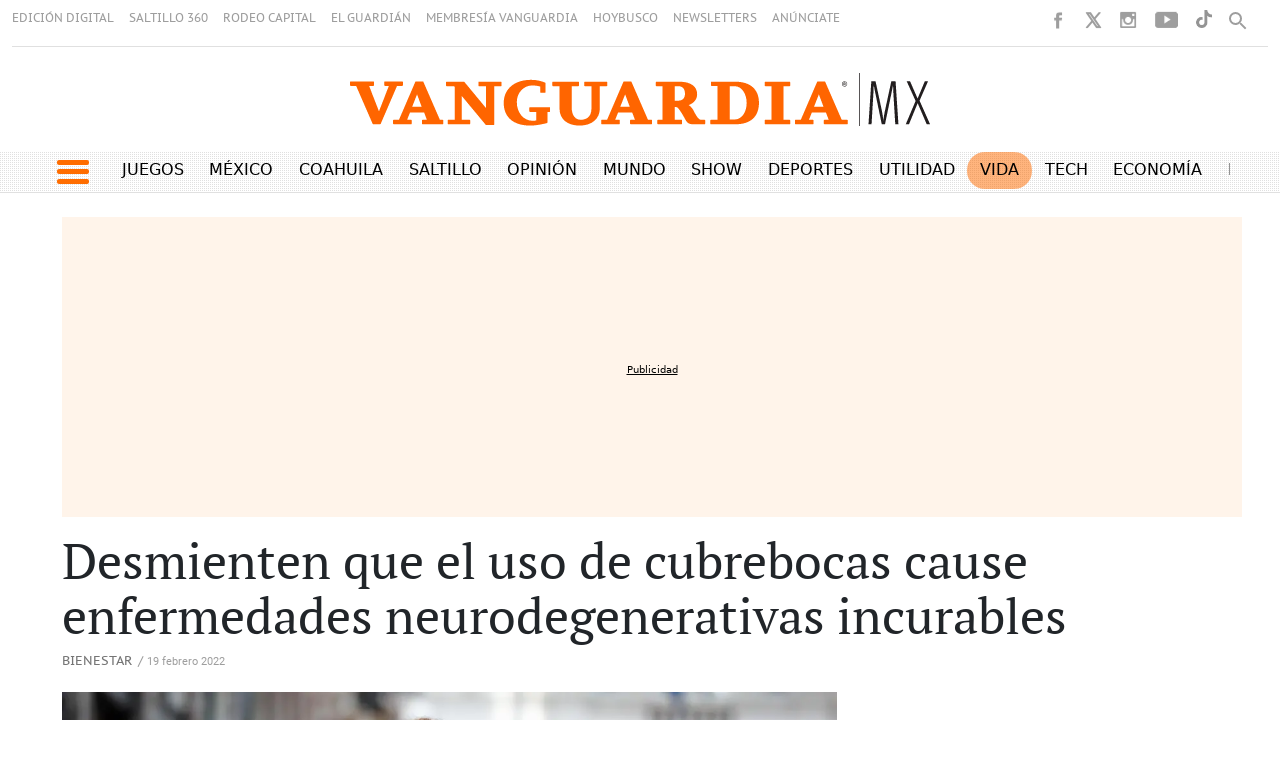

--- FILE ---
content_type: text/html
request_url: https://vanguardia.com.mx/kintra-portlet/html/ranking-viewer/ranking_details.jsp?portletItem=&refPreferenceId=rankingviewerportlet_WAR_trackingportlet_INSTANCE_52d48f4d2cdf4a9ca1872291c0068d47&portletId=&scopeGroupId=11604&companyId=10132&languageId=es_ES&plid=11648&sectionPlid=11800&secure=true&userId=10135&lifecycleRender=true&pathFriendlyURLPublic=%2Fweb&pathFriendlyURLPrivateUser=%2Fuser&pathFriendlyURLPrivateGroup=%2Fgroup&serverName=vanguardia.com.mx&cdnHost=&pathImage=https%3A%2F%2Fvanguardia.com.mx%2Fimage&pathMain=%2Fc&pathContext=&urlPortal=https%3A%2F%2Fvanguardia.com.mx&isMobileRequest=0&pathThemeImages=https%3A%2F%2Fvanguardia.com.mx%2Fhtml%2Fthemes%2Fiter_basic%2Fimages
body_size: 2033
content:
<html>
 <head></head>
 <body>
  <div class="iter-tabview-content-item  "> 
   <div class="element  full-access norestricted iter-rankingtab-mostviewed-bd" iteridart="MK19022394"> 
    <style>
.stats-viewer ul{
    padding: 0 !important;
}

.stats-viewer ul li a{
    font-size: 1.25rem;
    text-transform: uppercase;
    font-family: "PT Sans", helvetica, arial, sans-serif;
    font-weight: 400;
    letter-spacing: 1px;
    width: 100%;
    border-left: 4px solid #F16504;
    padding-left: 5px;
    color: black;
}

.destacadas1 h2{
    font-size: 1.09rem;
    font-family: "PT Serif", Georgia, serif;
    color: #2e2a27;
    margin-top: 0px !important;
}

div.superrow2 div.multimediaIconMacroWrapper a div img {
  width:193px !important;
}

.bloquesbottom1{
    border-top: solid 1px #80808047;
    padding-top: 30px;
    margin-top: 30px;
    
}

.A20PRO{
	margin-top: 20px !important;
}



.contenedor-grid-seleccioneditores {
  height: 120px;
  margin-bottom: 30px;

}

.contenedor-grid-seleccioneditores .multimedia .multimediaIconMacroWrapper a div img {

    height: 120px !important;
    margin: inherit !important;

}

.contenedor-grid-seleccioneditores .multimedia .multimediaIconMacroWrapper a div {

    height: 120px !important;
    padding-top: 0% !important;

}

.contenedor-grid-seleccioneditores .multimedia .multimediaIconMacroWrapper a {

    height: 120px !important;
}
.ranking_infinity.lateral_secc.c004_003 .IMG_TIT_INF2 .media_block {
    float: left;
    width: 45%;
    margin-right: 3%;
}

.ranking_infinity.lateral_secc.c004_003 .IMG_TIT_INF2 .text_block {
    float: left;
    width: 50%;
}

.destacadas1 h2 {
    margin-top: 0px !important;
}

.contenedor-grid-seleccioneditores:not(:first-child) {
border-top: 1px #80808042 solid;
padding-top: 7px;
}

@media(max-width:400px){

.bloquesbottom1{
   margin-top: 40px;
}

.tituloSeleccionE1 a h2{
font-size: .85rem !important;
}

.contenedor-grid-seleccioneditores {
  height: 100px;
  margin-bottom: 30px;

}

.contenedor-grid-seleccioneditores .multimedia .multimediaIconMacroWrapper a div img {

    height: 100px !important;
    margin: inherit !important;

}

.contenedor-grid-seleccioneditores .multimedia .multimediaIconMacroWrapper a div {

    height: 100px !important;
    padding-top: 0% !important;

}

.contenedor-grid-seleccioneditores .multimedia .multimediaIconMacroWrapper a {

    height: 100px !important;
}

}

@media only screen and (max-width: 1000px) and (min-width: 501px) {
	.TituloTabletV1{
		font-size: .85rem !important;
	}
}

</style> 
    <div class="IMG_TIT_INF2 odd n1 "> 
     <div style="height:105px !important;" class="contenedor-grid-seleccioneditores row superrow"> 
      <div class="multimedia col-6 col-lg-6 superrow2" style="padding-right: 0px;"> 
       <div class="multimediaIconMacroWrapper">
        <a href="/vida/bulgaros-antes-de-dormir-el-habito-nocturno-que-puede-mejorar-tu-salud-MK19022394" class="cutlineShow">
          
         <div frame="crop_380x265" style="position: relative; width: 100%; padding-top: 69.74%;">
          <img itercontenttypein="TeaserImage" itercontenttypeout="Image" src="//vanguardia.com.mx/binrepository/471x265/46c0/380d265/none/11604/KYCL/cheese-appetizer-1_1-14261174_20260121194712.jpg" srcset="//vanguardia.com.mx/binrepository/471x265/46c0/380d265/none/11604/KYCL/cheese-appetizer-1_1-14261174_20260121194712.jpg 380w,//vanguardia.com.mx/binrepository/393x221/38c0/317d221/none/11604/KYRJ/cheese-appetizer-1_1-14261174_20260121194712.jpg 317w" width="380" height="265" style="bottom: 0; left: 0; top: 0; right: 0;
height: auto; width: auto;
max-height: 100%; max-width: 100%;
display: block; position: absolute; margin: auto;" iterimgid="1-14261174" sizes="100vw" alt="Incorporar búlgaros antes de dormir es un gesto simple que puede tener impactos positivos." title="Incorporar búlgaros antes de dormir es un gesto simple que puede tener impactos positivos.">
         </div> 
         <span class="  right top"></span></a>
       </div> 
      </div> 
      <div class="tituloSeleccionE1 headline col col-lg-6" style="display: flex; align-items: center;"> 
       <a href="/vida/bulgaros-antes-de-dormir-el-habito-nocturno-que-puede-mejorar-tu-salud-MK19022394"><h2 class="TituloTabletV1" style="font-size:  1.01rem ;color: black;">Búlgaros antes de dormir: el hábito nocturno que puede mejorar tu salud</h2></a> 
      </div> 
     </div> 
     <div hidden class="inf2"> 
      <ul>
       <li class="date"> 21 enero 2026 </li>
      </ul> 
     </div> 
    </div> 
   </div>
   <div class="element  full-access norestricted iter-rankingtab-mostviewed-bd" iteridart="IK19021449"> 
    <style>
.stats-viewer ul{
    padding: 0 !important;
}

.stats-viewer ul li a{
    font-size: 1.25rem;
    text-transform: uppercase;
    font-family: "PT Sans", helvetica, arial, sans-serif;
    font-weight: 400;
    letter-spacing: 1px;
    width: 100%;
    border-left: 4px solid #F16504;
    padding-left: 5px;
    color: black;
}

.destacadas1 h2{
    font-size: 1.09rem;
    font-family: "PT Serif", Georgia, serif;
    color: #2e2a27;
    margin-top: 0px !important;
}

div.superrow2 div.multimediaIconMacroWrapper a div img {
  width:193px !important;
}

.bloquesbottom1{
    border-top: solid 1px #80808047;
    padding-top: 30px;
    margin-top: 30px;
    
}

.A20PRO{
	margin-top: 20px !important;
}



.contenedor-grid-seleccioneditores {
  height: 120px;
  margin-bottom: 30px;

}

.contenedor-grid-seleccioneditores .multimedia .multimediaIconMacroWrapper a div img {

    height: 120px !important;
    margin: inherit !important;

}

.contenedor-grid-seleccioneditores .multimedia .multimediaIconMacroWrapper a div {

    height: 120px !important;
    padding-top: 0% !important;

}

.contenedor-grid-seleccioneditores .multimedia .multimediaIconMacroWrapper a {

    height: 120px !important;
}
.ranking_infinity.lateral_secc.c004_003 .IMG_TIT_INF2 .media_block {
    float: left;
    width: 45%;
    margin-right: 3%;
}

.ranking_infinity.lateral_secc.c004_003 .IMG_TIT_INF2 .text_block {
    float: left;
    width: 50%;
}

.destacadas1 h2 {
    margin-top: 0px !important;
}

.contenedor-grid-seleccioneditores:not(:first-child) {
border-top: 1px #80808042 solid;
padding-top: 7px;
}

@media(max-width:400px){

.bloquesbottom1{
   margin-top: 40px;
}

.tituloSeleccionE1 a h2{
font-size: .85rem !important;
}

.contenedor-grid-seleccioneditores {
  height: 100px;
  margin-bottom: 30px;

}

.contenedor-grid-seleccioneditores .multimedia .multimediaIconMacroWrapper a div img {

    height: 100px !important;
    margin: inherit !important;

}

.contenedor-grid-seleccioneditores .multimedia .multimediaIconMacroWrapper a div {

    height: 100px !important;
    padding-top: 0% !important;

}

.contenedor-grid-seleccioneditores .multimedia .multimediaIconMacroWrapper a {

    height: 100px !important;
}

}

@media only screen and (max-width: 1000px) and (min-width: 501px) {
	.TituloTabletV1{
		font-size: .85rem !important;
	}
}

</style> 
    <div class="IMG_TIT_INF2 even n2 "> 
     <div style="height:105px !important;" class="contenedor-grid-seleccioneditores row superrow"> 
      <div class="multimedia col-6 col-lg-6 superrow2" style="padding-right: 0px;"> 
       <div class="multimediaIconMacroWrapper">
        <a href="/vida/intestinos-felices-cuerpo-sano-claves-simples-que-si-funcionan-IK19021449" class="cutlineShow">
          
         <div frame="crop_380x265" style="position: relative; width: 100%; padding-top: 69.74%;">
          <img itercontenttypein="TeaserImage" itercontenttypeout="Image" src="//vanguardia.com.mx/binrepository/398x265/9c0/380d265/none/11604/RMKB/intestinos-sanos_1-14260923_20260121192550.jpg" srcset="//vanguardia.com.mx/binrepository/398x265/9c0/380d265/none/11604/RMKB/intestinos-sanos_1-14260923_20260121192550.jpg 380w,//vanguardia.com.mx/binrepository/332x221/8c0/317d221/none/11604/RMBB/intestinos-sanos_1-14260923_20260121192550.jpg 317w" width="380" height="265" style="bottom: 0; left: 0; top: 0; right: 0;
height: auto; width: auto;
max-height: 100%; max-width: 100%;
display: block; position: absolute; margin: auto;" iterimgid="1-14260923" sizes="100vw" alt="Un intestino equilibrado es una base sólida para la salud general y el bienestar a largo plazo." title="Un intestino equilibrado es una base sólida para la salud general y el bienestar a largo plazo.">
         </div> 
         <span class="  right top"></span></a>
       </div> 
      </div> 
      <div class="tituloSeleccionE1 headline col col-lg-6" style="display: flex; align-items: center;"> 
       <a href="/vida/intestinos-felices-cuerpo-sano-claves-simples-que-si-funcionan-IK19021449"><h2 class="TituloTabletV1" style="font-size:  1.01rem ;color: black;">Intestinos felices, cuerpo sano: claves simples que sí funcionan</h2></a> 
      </div> 
     </div> 
     <div hidden class="inf2"> 
      <ul>
       <li class="date"> 21 enero 2026 </li>
      </ul> 
     </div> 
    </div> 
   </div>
   <div class="element  full-access restricted iter-rankingtab-mostviewed-bd" iteridart="OK19021861"> 
    <style>
.stats-viewer ul{
    padding: 0 !important;
}

.stats-viewer ul li a{
    font-size: 1.25rem;
    text-transform: uppercase;
    font-family: "PT Sans", helvetica, arial, sans-serif;
    font-weight: 400;
    letter-spacing: 1px;
    width: 100%;
    border-left: 4px solid #F16504;
    padding-left: 5px;
    color: black;
}

.destacadas1 h2{
    font-size: 1.09rem;
    font-family: "PT Serif", Georgia, serif;
    color: #2e2a27;
    margin-top: 0px !important;
}

div.superrow2 div.multimediaIconMacroWrapper a div img {
  width:193px !important;
}

.bloquesbottom1{
    border-top: solid 1px #80808047;
    padding-top: 30px;
    margin-top: 30px;
    
}

.A20PRO{
	margin-top: 20px !important;
}



.contenedor-grid-seleccioneditores {
  height: 120px;
  margin-bottom: 30px;

}

.contenedor-grid-seleccioneditores .multimedia .multimediaIconMacroWrapper a div img {

    height: 120px !important;
    margin: inherit !important;

}

.contenedor-grid-seleccioneditores .multimedia .multimediaIconMacroWrapper a div {

    height: 120px !important;
    padding-top: 0% !important;

}

.contenedor-grid-seleccioneditores .multimedia .multimediaIconMacroWrapper a {

    height: 120px !important;
}
.ranking_infinity.lateral_secc.c004_003 .IMG_TIT_INF2 .media_block {
    float: left;
    width: 45%;
    margin-right: 3%;
}

.ranking_infinity.lateral_secc.c004_003 .IMG_TIT_INF2 .text_block {
    float: left;
    width: 50%;
}

.destacadas1 h2 {
    margin-top: 0px !important;
}

.contenedor-grid-seleccioneditores:not(:first-child) {
border-top: 1px #80808042 solid;
padding-top: 7px;
}

@media(max-width:400px){

.bloquesbottom1{
   margin-top: 40px;
}

.tituloSeleccionE1 a h2{
font-size: .85rem !important;
}

.contenedor-grid-seleccioneditores {
  height: 100px;
  margin-bottom: 30px;

}

.contenedor-grid-seleccioneditores .multimedia .multimediaIconMacroWrapper a div img {

    height: 100px !important;
    margin: inherit !important;

}

.contenedor-grid-seleccioneditores .multimedia .multimediaIconMacroWrapper a div {

    height: 100px !important;
    padding-top: 0% !important;

}

.contenedor-grid-seleccioneditores .multimedia .multimediaIconMacroWrapper a {

    height: 100px !important;
}

}

@media only screen and (max-width: 1000px) and (min-width: 501px) {
	.TituloTabletV1{
		font-size: .85rem !important;
	}
}

</style> 
    <div class="IMG_TIT_INF2 odd n3 last"> 
     <div style="height:105px !important;" class="contenedor-grid-seleccioneditores row superrow"> 
      <div class="multimedia col-6 col-lg-6 superrow2" style="padding-right: 0px;"> 
       <div class="multimediaIconMacroWrapper">
        <a href="/vida/bienestar/asi-combaten-los-influencers-la-adiccion-a-las-redes-sociales-OK19021861" class="cutlineShow">
          
         <div frame="crop_380x265" style="position: relative; width: 100%; padding-top: 69.74%;">
          <img itercontenttypein="TeaserImage" itercontenttypeout="TeaserImage" src="//vanguardia.com.mx/binrepository/398x266/18c1/380d265/none/11604/UFKV/ap26020704622077_1-14260946_20260121193216.jpg" srcset="//vanguardia.com.mx/binrepository/398x266/18c1/380d265/none/11604/UFKV/ap26020704622077_1-14260946_20260121193216.jpg 380w,//vanguardia.com.mx/binrepository/332x222/15c1/317d221/none/11604/UFNV/ap26020704622077_1-14260946_20260121193216.jpg 317w" width="380" height="265" style="bottom: 0; left: 0; top: 0; right: 0;
height: auto; width: auto;
max-height: 100%; max-width: 100%;
display: block; position: absolute; margin: auto;" iterimgid="1-14260946" sizes="100vw" alt="Una mujer revisa su teléfono sentada en una escalera afuera de un centro comercial en Beijing, China, el jueves 15 de enero de 2026." title="Una mujer revisa su teléfono sentada en una escalera afuera de un centro comercial en Beijing, China, el jueves 15 de enero de 2026.">
         </div> 
         <span class="  right top"></span></a>
       </div> 
      </div> 
      <div class="tituloSeleccionE1 headline col col-lg-6" style="display: flex; align-items: center;"> 
       <a href="/vida/bienestar/asi-combaten-los-influencers-la-adiccion-a-las-redes-sociales-OK19021861"><h2 class="TituloTabletV1" style="font-size:  1.01rem ;color: black;">Así combaten los influencers la adicción a las redes sociales </h2></a> 
      </div> 
     </div> 
     <div hidden class="inf2"> 
      <ul>
       <li class="date"> 21 enero 2026 </li>
      </ul> 
     </div> 
    </div> 
   </div> 
  </div> 
 </body>
</html>

--- FILE ---
content_type: text/html; charset=utf-8
request_url: https://www.google.com/recaptcha/api2/aframe
body_size: 271
content:
<!DOCTYPE HTML><html><head><meta http-equiv="content-type" content="text/html; charset=UTF-8"></head><body><script nonce="vKANHQWI8NHkXVojPcGJ6A">/** Anti-fraud and anti-abuse applications only. See google.com/recaptcha */ try{var clients={'sodar':'https://pagead2.googlesyndication.com/pagead/sodar?'};window.addEventListener("message",function(a){try{if(a.source===window.parent){var b=JSON.parse(a.data);var c=clients[b['id']];if(c){var d=document.createElement('img');d.src=c+b['params']+'&rc='+(localStorage.getItem("rc::a")?sessionStorage.getItem("rc::b"):"");window.document.body.appendChild(d);sessionStorage.setItem("rc::e",parseInt(sessionStorage.getItem("rc::e")||0)+1);localStorage.setItem("rc::h",'1769046051048');}}}catch(b){}});window.parent.postMessage("_grecaptcha_ready", "*");}catch(b){}</script></body></html>

--- FILE ---
content_type: image/svg+xml;charset=UTF-8
request_url: https://vanguardia.com.mx/base-portlet/webrsrc/theme/f036f867f043567076d145ebc9fe9a8b.svg
body_size: 12
content:
<svg viewBox="0 0 2 2" style="background-color:#ffffff00" xmlns="http://www.w3.org/2000/svg" width="2" height="2"><path d="M1 0v1H0v1h2V0H1z" fill="#fff"/></svg>

--- FILE ---
content_type: application/javascript; charset=utf-8
request_url: https://fundingchoicesmessages.google.com/f/AGSKWxXhq5c7Lkg4NYR0fcQrkz4HdfD_TIJt3AAH6YmwAgVcJ8nzy225xKJ4zGasn606RwChXPxrBp5QWVPW7Ohzt0L9qHRS5Cy62Rf465WnRqnSkrJVaP0NCJyngGai9JST_tMFC04JjIgSupKEgsv-4Ium716OHVVlqKViaygEC_eDKhvZTVANn45rzxP5/_.com/adlib_/thdgoogleadsense./adminibanner2./nativeads-/conad_
body_size: -1289
content:
window['e5f156f8-4722-4c41-bf7e-57e686e0adf2'] = true;